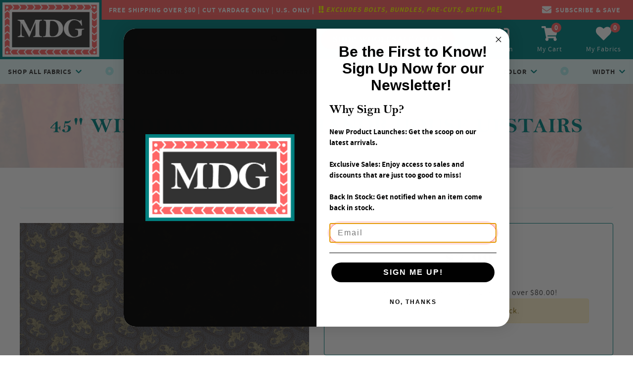

--- FILE ---
content_type: text/html; charset=UTF-8
request_url: https://marshalldrygoods.com/shop/cart/list/
body_size: 52
content:
<div class="stock_error"></div>


--- FILE ---
content_type: text/css
request_url: https://marshalldrygoods.com/css/shop.css
body_size: 2777
content:
/* CSS Document */

/**   
#008080 - green
#40e0d0 - light green
#afeeee - blue
#e5f9f9 - light blue
#ffffe6 - pale
#323232 - black
#ffb6c1 - pink
#ff6666 - red
rgba(0, 128, 128, 1) - green
rgba(64, 224, 208, 1) - light green
rgba(175, 238, 238, 1) - blue
rgba(229, 249, 249, 1) - light blue
rgba(255, 255, 230, 1) - pale
rgba(50, 50, 50, 1) - black
rgba(255, 182, 193, 1) - pink
rgba(255, 102, 102, 1) - red
**/

#cartHeader{
	background: url(../images/shop/bg-header.jpg) no-repeat center;
	background-size: cover;
	height: 150px;
	position: relative;
}
#cartHeader > div:first-child{
	position: relative;
	z-index: 1;
}
.zoom{
	cursor: pointer;
}
#cartHeader h1{
	font-size: 30px;
	color: #008080;
	line-height: 1;
	text-transform: uppercase;
}
.survey > textarea{
	margin-bottom: 20px !important;
	margin-top: 20px !important;
	min-height: 120px !important;
}
.cat_links a{
	color: #333333;
	font-size: 14px;
	text-transform: uppercase;
}
.survey{
	width: 70% !important;
	margin: auto !important;
}
.sorter{
	margin-left: 20px;
	margin-top: 10px;
}
#cartHeader .crumbs a{
	color: #323232;
}
#cartHeader .crumbs a:hover,
#cartHeader .crumbs a:focus{
	color: #ff6666;
}
#cartHeader .overlay{
	position: absolute;
	top: 0;
	left: 0;
	width: 100%;
	height: 100%;
	background: rgba(255,255,255,.8);
	z-index: 0;
}
.image_card{
	text-align: center !important;
}
.card_choose{
	line-height: 35px !important;
	margin-bottom: 20px;
}
/* CART HOME */
a {
	cursor:pointer;
}

#cartHome,
#cartDetails,
#cartReview{
	padding: 45px 0 65px;
}
.smaller{
	font-size: 16px !important;
	font-weight: bold;
}
#cartFilter .title,
#cartFilter #accordion > .category .heading{
	font-size: 18px;
}
#cartFilter #accordion > .category .heading{
	cursor: pointer;
}
#cartFilter #accordion > .category{
	border-bottom: 1px solid #afeeee;
}
#cartFilter #accordion > .category:first-child{
	border-top: 1px solid #afeeee;
}
#cartFilter #accordion > .category .heading{
	text-transform: uppercase;
}
#cartFilter #accordion .category .heading > span{
	display: inline-block;
	color: #ff6666;
	transition: all .2s linear;
	transform: rotate(-180deg);
}
.linkIt{
	color: #000000 !important;
	text-decoration: underline !important;
}
.linkIt:hover,
.linkIt:focus{
	color: #ff6666 !important;
	text-decoration: underline !important;
}
#cartFilter #accordion .category .heading.collapsed > span{
	transform: rotate(0);
}
#toggleAll span{
	display: inline-block;
	line-height: 1;
}
#toggleAll > span{
	font-size: 14px;
	color: #323232;
	transition: all .3s ease;
	cursor: pointer;
}
#toggleAll > span:hover{
	color: #ff6666;
}
#toggleAll > span > span:nth-child(2),
#toggleAll > span > span:nth-child(4),
#toggleAll > span.click > span:first-child,
#toggleAll > span.click > span:nth-child(3),
#cartFilter #accordion .category .list > div > span:nth-child(2),
#cartFilter #accordion .category .list > div.click > span:first-child,
#cartFilter #accordion .category .list > a > span:nth-child(2),
#cartFilter #accordion .category .list > a.click > span:first-child{
	display: none;
}
#toggleAll > span.click > span:nth-child(2),
#toggleAll > span.click > span:nth-child(4),
#cartFilter #accordion .category .list > div.click > span:nth-child(2),
#cartFilter #accordion .category .list > a.click > span:nth-child(2){
	display: inline-block;
}
#toggleAll > span.click > span:nth-child(3){
	transform: rotate(-180deg);
}
#cartFilter #accordion .category .list{
	max-height: 220px;
	overflow-y: scroll;
}
#cartFilter #accordion .category .list > div{
	font-size: 16px;
	cursor: pointer;
}
#cartFilter #accordion .category .list.sm > div,
#cartFilter #accordion .category .list.sm > a,
#cartFilter #accordion .category .list.sm li{
	font-size: 12px;
	text-transform: uppercase;
	letter-spacing: 0;
}
#cartFilter #accordion .category .list a{
	color: #323232;
}
#cartFilter #accordion .category .list a.click,
#cartFilter #accordion .category .list a:hover{
	color: #ff6666;
}
#cartFilter #accordion .category .list > div > span{
	font-size: 26px;
}
#cartFilter #accordion .category .list > div > span:first-child,
#cartFilter #accordion .category .list > a > span:first-child{
	color: #008080;
}
#cartFilter #accordion .category .list > div > span:nth-child(2),
#cartFilter #accordion .category .list > a > span:nth-child(2){
	color: #ff6666;
}
#cartFilter #accordion .category .list > div > span:last-child{
	font-size: 16px;
	position: relative;
	top: -4px;
}
#cartHome .products .item{
	margin-bottom: 45px;
}
#cartHome .products .item > div,
#cartHome .products .item .image{
	width: 225px;
}
#cartHome .products .item > div{
	margin: 0 auto;
}
#cartHome .products .item .image,
#cartHome .products .item .image a{
	height: 225px !important;
}
#cartHome .products .item .image,
#cartHome .products .item .image > div{
	position: relative;
}
#cartHome .products .item .image{
	border-radius: 20px;
	overflow: hidden;
}
#cartHome .products .item .image > div{
	z-index: 1;
}
#cartHome .products .item .image img{
	visibility: hidden;
}
#cartHome .products .item .image a{
	position: absolute;
	top: 0;
	left: 0;
	width: 100%;
	transform: scale(1.2);
}
#cartHome .products .item .image .icon,
#cartDetails .image .icon{
	font-size: 50px;
	color: rgba(255,255,255,.8);
	cursor: pointer;
}
#cartHome .products .item .image .icon.click > span:first-child,
#cartHome .products .item .image .icon > span:nth-child(2),
#cartDetails .image .icon.click > span:first-child,
#cartDetails .image .icon > span:nth-child(2){
	display: none;
}
#cartHome .products .item .image .icon.click > span:nth-child(2),
#cartDetails .image .icon.click > span:nth-child(2){
	display: inline-block;
}
#cartHome .products .item .image .icon .fa-heart,
#cartHome .products .item .image .icon .fa-search,
#cartDetails .image .icon .fa-heart{
	color: #008080;
}
#cartHome .products .item a{
	display: block;
	line-height: 1.3;
	font-size: 16px;
	color: #323232;
}
#cartHome .products .item:hover a,
#cartHome .products .item:focus a{
	color: #ff6666;
}
#cartHome .pager span,
#cartHome .pager span .fa-inverse{
	transition: all .3s ease;
}
#cartHome .pager span{
	font-size: 50px;
	color: #e5f9f9;
	cursor: pointer;
}
#cartHome .pager span:hover{
	color: #ff6666;
}
#cartHome .pager span .fa-inverse{
	color: #323232;
}
#cartHome .pager span:hover .fa-inverse{
	color: #FFF;
}
#cartHome .pager > div:nth-child(2){
	font-size: 16px;
}
#shopPanel{
	max-width: 100%;
}

/* CART DETAILS */
#cartDetails .rotator,
#cartDetails .rotator .image .slide,
#cartDetails .rotator .control{
	height: 300px;
}
#cartDetails .rotator{
	overflow: hidden;
}
#cartDetails .rotator,
#cartDetails .rotator .image .slide{
	position: relative;
}
#cartDetails .rotator .image .slide{
	background: url(../images/spinner.gif) no-repeat center;
	background-size: contain;
}
#cartDetails .rotator .image .slide img{
	visibility: hidden;
}
#cartDetails .image .icon{
	position: absolute;
	top: 0;
	left: 5px;
	z-index: 2;
}
#cartDetails .rotator .image .slide > a{
	display: inline !important;
	width: auto !important;
	height: auto !important;
}
#cartDetails .rotator .image .slide > a.blow-up{
	display: block !important;
	width: 100% !important;
	height: 100% !important;
}
#cartDetails .rotator .image .slide .zoom{
	position: absolute;
	top: 5px;
	right: 12px;
	font-size: 32px;
	color: #ff6666;
	transition: all .3s ease;
	z-index: 2;
}
#cartDetails .rotator .control,
#cartDetails .rotator .control > span{
	width: 50px;
}
#cartDetails .rotator .control{
	position: absolute;
	top: 0;
}
#cartDetails .rotator .control.prev{
	left: 0;
}
#cartDetails .rotator .control.next{
	right: 0;
}
#cartDetails .rotator .control > span{
	background-color: rgba(0, 128, 128, .6);
	height: 50px;
	line-height: 50px;
	font-size: 26px;
	color: #FFF;
	position: relative;
	z-index: 1;
	transition: all .3s ease;
	cursor: pointer;
}
#cartDetails .rotator .control > span:hover{
	background-color: rgba(255, 102, 102, .6);
}
.x-button{
	padding-left: 1.5rem;
}
.quantity,
.remove{
	font-size: 26px;
}
.quantity .selector,
.remove{
	color: #ff6666;
	transition: all .3s ease;
	cursor: pointer;
}
.quantity .selector:hover,
.remove:hover{
	color: #ffb6c1;
}
.quantity > div:nth-child(2){
	position: relative;
	top: -2px;
}
.card{
	border: 1px solid #008080 !important;
}
#cartDetails .card-header{
	background-color: #008080;
}
#cartDetails .nav-tabs .nav-item.show .nav-link,
#cartDetails .nav-tabs .nav-link.active,
#cartDetails .nav-tabs .nav-link.active:hover{
	background-color: #FFF;
    border-color: #008080 #008080 #fff;
	color: #ff6666;
}
#cartDetails .nav-tabs .nav-link{
	color: #FFF;
	font-weight: 700;
	text-transform: uppercase;
}
#cartDetails .nav-tabs .nav-link:hover{
	background-color: #40e0d0;
    border-color: #40e0d0 #40e0d0 transparent;
}
#series-colors .item .image{
	width: 115px;
	height: 115px;
	border-radius: 115px;
}

/* CART REVIEW */
#cartReview .list-group-item img{
	max-width: 200px;
}
#cartReview .total span,
#cartReview .h3 span,
.card a{
	color: #ff6666;
}
.card a:hover,
.card a:focus{
	color: #ffb6c1;
}
#cartReview .price{
	min-width: 145px;
}
#cartReview .title a{
	color: #323232;
}
#cartReview .title a:hover,
#cartReview .title a:focus{
	color: #008080;
}
#paypal-button-container, #paypal-spinner{
	display: none;
}


/********************************************************** MEDIA QUERRIES ******************************************************************/

/* Phone (landscape) */
@media (min-width: 576px){
	
	/* CART DETAILS */
	#cartDetails .rotator,
	#cartDetails .rotator .image .slide,
	#cartDetails .rotator .control{
		height: 450px;
	}
	
	/* CART REVIEW */
	#cartReview .list-group-item img{
		max-width: 100px;
	}

}

/* Tablet (portrait) */
@media(min-width:768px){
	#cartHeader h1{
		font-size: 36px;
	}
	
	/* CART HOME */
	#cartFilter #accordion .category .list.quick{
		max-height: 300px;
	}
	#cartFilter #accordion .category .list.quick-wholesale{
		max-height: 600px;
	}
	#cartFilter #accordion .category .list > div > span{
		font-size: 24px;
	}
	#cartFilter #accordion .category .list > div > span:last-child{
		font-size: 14px;
		letter-spacing: 0;
	}
	#cartHome .products .item{
		float: left;
		width: 50%;
		margin-bottom: 35px;
	}
	#cartHome .products .item > div,
	#cartHome .products .item .image{
		width: 200px;
	}
	#cartHome .products .item .image,
	#cartHome .products .item .image a{
		height: 200px !important;
	}
	#cartHome .products .item a{
		font-size: 12px;
	}
	#cartHome .products .item a > div:first-child{
		min-height: 32px;
		letter-spacing: 0;
	}
	#cartHome .products .item a > div:last-child{
		font-size: 14px;
	}
	
	/* CART DETAILS */
	#cartDetails .rotator,
	#cartDetails .rotator .image .slide,
	#cartDetails .rotator .control{
		height: 550px;
	}
	#cartDetails .rotator .control,
	#cartDetails .rotator .control > span{
		width: 70px;
	}
	#cartDetails .rotator .control > span{
		height: 70px;
		line-height: 70px;
		font-size: 32px;
	}
	#series-colors .item .image{
		width: 125px;
		height: 125px;
		border-radius: 125px;
	}
	
	/* CART REVIEW */
	#cartReview .list-group-item img{
		max-width: 125px;
	}
	
}

/* Tablet (landscape) */
@media(min-width:992px){
	#cartHeader{
		height: 170px;
	}
	#cartHeader h1{
		font-size: 42px;
	}
	
	/* CART HOME */
	#cartFilter #accordion .category .list > div > span:last-child{
		letter-spacing: 1px;
	}
	#cartHome .products .item{
		width: 33.333333%;
	}
	
	/* CART DETAILS */
	#cartDetails .rotator,
	#cartDetails .rotator .image .slide,
	#cartDetails .rotator .control{
		height: 400px;
	}
	#cartDetails .rotator .control,
	#cartDetails .rotator .control > span{
		width: 60px;
	}
	#cartDetails .rotator .control > span{
		height: 60px;
		line-height: 60px;
		font-size: 28px;
	}
	#cartDetails .nav-tabs .nav-link{
		font-size: 18px;
	}
	
	/* CART REVIEW */
	#cartReview .list-group-item img{
		max-width: 150px;
	}

}

/* Desktop */
@media(min-width:1200px){
	
	/* CART HOME */
	#cartFilter .title,
	#cartFilter #accordion > .category .heading{
		font-size: 20px;
	}
	#cartFilter #accordion .category .list{
		max-height: 250px;
		border-right: 1px solid #afeeee;
	}
	#cartFilter #accordion .category .list.quick{
		max-height: 340px;
	}
	#cartFilter #accordion .category .list > div > span{
		font-size: 26px;
	}
	#cartFilter #accordion .category .list > div > span:last-child{
		font-size: 16px;
	}
	#cartFilter #accordion .category .list.sm > div,
	#cartFilter #accordion .category .list.sm > a,
	#cartFilter #accordion .category .list.sm li{
		font-size: 14px;
	}
	#cartHome .products .item{
		margin-bottom: 45px;
	}
	#cartHome .products .item > div,
	#cartHome .products .item .image{
		width: 250px;
	}
	#cartHome .products .item .image,
	#cartHome .products .item .image a{
		height: 250px !important;
	}
	#cartHome .products .item .image .icon,
	#cartDetails .image .icon{
		font-size: 60px;
	}
	#cartHome .products .item a{
		font-size: 13px;
	}
	#cartHome .products .item a > div:first-child{
		min-height: 34px;
		letter-spacing: 1px;
	}
	#cartHome .products .item a > div:last-child{
		font-size: 16px;
	}
	#cartHome .pager span{
		font-size: 60px;
	}
	#cartHome .pager > div:nth-child(2){
		font-size: 18px;
	}
	#shopPanel .content{
		background-color: #FFF;
		border: 1px solid #afeeee;
	}
	#shopPanel .content .dropdown-toggle:hover{
		background-color: #afeeee;
	}
	
	/* CART DETAILS */
	#cartDetails .rotator,
	#cartDetails .rotator .image .slide,
	#cartDetails .rotator .control{
		height: 500px;
	}
	#cartDetails .image .icon{
		left: 8px;
	}
	#cartDetails .rotator .control,
	#cartDetails .rotator .control > span{
		width: 65px;
	}
	#cartDetails .rotator .control > span{
		height: 65px;
		line-height: 65px;
		font-size: 32px;
	}
	#cartDetails .rotator .image .slide .zoom{
		font-size: 36px;
		opacity: 0;
	}
	#cartDetails .rotator .image:hover .slide .zoom{
		opacity: 1;
	}
	#series-colors .item .image{
		width: 140px;
		height: 140px;
		border-radius: 140px;
	}
	
	/* CART REVIEW */
	#cartReview .list-group-item img{
		max-width: 175px;
	}
	
}

@media(min-width:1400px){
	#cartHeader{
		height: 180px;
	}
	#cartHeader h1{
		font-size: 44px;
	}
	
	/* CART REVIEW */
	#cartHome,
	#cartDetails,
	#cartReview{
		padding: 55px 0 75px;
	}	
	
}

@media(min-width:1600px){
	#cartHeader{
		height: 200px;
	}
	#cartHeader h1{
		font-size: 50px;
	}
	#shopPanel .content .dropdown-toggle{
		font-size: 18px;
	}
	
	/* CART REVIEW */
	#cartHome,
	#cartDetails,
	#cartReview{
		padding: 65px 0 85px;
	}
	
	
}

@media(min-width:1800px){
	
	
	
	
}

--- FILE ---
content_type: text/javascript
request_url: https://marshalldrygoods.com/js/cart.js?v=3
body_size: 1834
content:
var cart = {
	addQty : function(max){
		current = parseInt($("#qty").html())
		new_qty = current+1;

		if(new_qty >= max){
			$("#qty").html(max);
			$("#qty_hidden").val(max)
		}else{
			$("#qty").html(new_qty);
			$("#qty_hidden").val(new_qty)
		}
	},

	addQtyCard : function(max,id){
		current = parseInt($("#qty_"+id).html())
		new_qty = current+1;

		if(new_qty >= max){
			$("#qty_"+id).html(max);
		}else{
			$("#qty_"+id).html(new_qty);
		}
	},

	removeQtyCard : function(id){
		current = parseInt($("#qty_"+id).html())
		if(current-1 < 1){
			$("#qty_"+id).html('1');
		}else{
			$("#qty_"+id).html(current-1);
		}
	},

	addtoCartCard : function(prod_id){
		qty = $("#qty_"+prod_id).html();
		$("#show_success_"+prod_id).show();
		$("#add_button_"+prod_id).hide();
		$.post('/shop/cart/add/no_direct',{'qty':qty,'prod_id':prod_id,_: this.cacheBuster()},function(msg){
			console.log(msg);
			cart.showSideCart();
			cart.grandTotal();
			cart.numItems();
			$("#show_success_"+prod_id).show();
		});
	},

	close_modal : function(prod_id){
		$("#qty_"+prod_id).html('1');
		$("#add_button_"+prod_id).show();
		$("#show_success_"+prod_id).hide();
		$('[data-remodal-id=modal_'+prod_id+']').remodal().close();
	},

	removeQty : function(){
		current = parseInt($("#qty").html())
		if(current-1 < 1){
			$("#qty").html('1');
			$("#qty_hidden").val('1');
		}else{
			$("#qty").html(current-1);
			$("#qty_hidden").val(current-1)
		}
	},

	updateCountry : function(element){
		country = $("#"+element).val();

		state_text = element.replace("country","state");

		//console.log(country);
		if(country == 'US'){
			// hide the state free form
			$("#"+state_text+"_ff").hide()
			// show state drop down and add required
			$("#"+state_text+"_dd").show().prop('required',true);
			// hide the asstrix
			$("#"+state_text+"_asterisk").show();

		}else{
			// show free form
			$("#"+state_text+"_ff").show()
			// hide state drop down and remove required 
			$("#"+state_text+"_dd").prop('required',false).hide();

			$("#"+state_text+"_dd option[value='']").attr('selected', true);
			
			//show the asterisk
			$("#"+state_text+"_asterisk").hide();
		}
	},

	switchPayment : function(payment_type){
		if(payment_type == 'pp'){
			$(".cc_form_field").each(function(){
				$(this).prop('required',false);
				$(this).attr('novalidate','');
			});
			$(".card_form").hide();
			$("#main_form").attr('action','').attr('name','payPalForm');
			$("#paypal-button-container").show();
			$("#place-order").hide();
		}
		if(payment_type == 'cc'){
			$(".cc_form_field").each(function(){
				$(this).prop('required',true);
				$(this).removeAttr('novalidate');
			});
			$(".card_form").show();
			$("#main_form").attr('action','/shop/process').attr('name','creditCardForm');
			$("#paypal-button-container").hide();
			$("#place-order").show();
		}
	},

	filterProducts : function(attr,attr_value,ele){
		ele = ele.replace(".","");
		if($("#"+ele).hasClass('click')){console.log(1);
			window.location = "shop/cart/add_filter/"+attr+"/";
		}else{
			console.log(attr_value);
			window.location = "shop/cart/add_filter/"+attr+"/"+attr_value;
		}
	},

	cacheBuster : function(){
		return new Date().getTime();
	},

	addQtyCart : function(item,max,price){
		current = parseInt($(".qty_"+item).html())

		if(current+1 > max){
			quan = max;
			$(".qty_"+item).html(max);
			over = 'yes';
		}else{
			quan = current+1;
			$(".qty_"+item).html(quan);
			over = 'no';
			$(".stock_error").html('');
		}

		$.post('/shop/cart/update_quan/', {item: item, quan: quan, over: over, _: this.cacheBuster()}, function(msg) {
			var itemTotal = quan * price;
			$("#selector_"+item).html('$'+itemTotal.toFixed(2));

			$(".items_in_cart").html(msg)
			cart.grandTotal();
		});

		$.post('/shop/cart/check_error/', {_: this.cacheBuster()}, function(msg){
			if(msg != ''){
				$(".stock_error").html(msg);
			}else{
				$(".stock_error").html('');
			}
		});
	},

	removeQtyCart : function(item,price){
		current = parseInt($(".qty_"+item).html())
		if(current-1 < 1){
			quan = 1;
			$(".qty_"+item).html('1');
		}else{
			quan = current-1
			$(".qty_"+item).html(quan);
		}

		$.post('/shop/cart/update_quan/',{item: item, quan: quan, _: this.cacheBuster()},function(cartQuantity){
			var itemTotal = quan * price;

			$("#selector_"+item).html('$'+itemTotal.toFixed(2));
			$(".items_in_cart").html(cartQuantity);
			cart.grandTotal();
		});

		$(".stock_error").html('');
	},

	grandTotal : function(){
		$.post('/shop/cart/get_total/',{_: this.cacheBuster()},function(msg){
			$(".grand_total").html('$'+msg)
			return msg;
		});
	},

	numItems : function(){
		$.post('/shop/cart/num_items/',{_: this.cacheBuster()},function(msg){
			$(".items_in_cart").html(msg)
		});
	},

	removeItem : function(item){
		$.post('/shop/cart/remove/',{item:item, _: this.cacheBuster()},function(msg){
			$(".cart_item_"+item).remove();
			$(".items_in_cart").html(msg)
			if(msg == 0){
				$(".cart_list").html('<div class="alert alert-warning text-center">There are no products in your cart.</div>');
			}
			cart.grandTotal();
		});
	},

	showSideCart : function(){
		$.post('/shop/cart/list/',{_: this.cacheBuster()},function(msg){
			$("#cart_list").html(msg);
		});
	},

	addtoCart : function(prod_id){
		const qty = $("#qty_hidden").val();
		$.post('/shop/cart/add/no_direct/',{'qty':qty,'prod_id':prod_id,_: this.cacheBuster()},function(msg){
			console.log(msg);
			cart.showSideCart();
			cart.grandTotal();
			cart.numItems();

			var options = {hashTracking: false};
			var modal = $( '[data-remodal-id=added-to-cart]' ).remodal( options );
			modal.open();
		});
	},

	checkMenu : function(){
		var check = window.location.hash;
		if(check != ''){
			$('#shopFabricsDD').fadeToggle(0);
			$(check).click();
		}
	}
}

$(document).ready(function(){
	cart.grandTotal();
	cart.showSideCart();

	$("#cart-form").submit(function(e) {
	    e.preventDefault();
	});

	let touchEvent = 'ontouchstart' in window ? 'touchstart' : 'click';

	$("body").on(touchEvent, '.remove', function(){
		let item = $(this).data("key");
		cart.removeItem(item);
	});
});

cart.checkMenu();

$(function(){

	$(".nav-link").click(function(){
		window.location.hash = '';
		window.location.hash = $(this).attr('id');
	});

	$(".shopFabrics").click(function(){
		window.location.hash = 'v-pills-classics-tab';
	});

	$(".closeIt").click(function(){
		window.location.hash = '';
	});

});

--- FILE ---
content_type: text/javascript
request_url: https://marshalldrygoods.com/js/visionamp.js?v=1.3
body_size: 2092
content:
// JavaScript Document

( function ( $ ) {
    var controller = new slidebars();
	
	controller.init();

	$( '#navMobile .toggle > div' ).on( 'click', function ( event ) {
		event.stopPropagation();
		controller.toggle( 'sbNav' );
		$(this).toggleClass('open');
		$('html').toggleClass('no-scroll');
	} );
	
	$( '[canvas=container]' ).on( 'click', function ( event ) {
        event.stopPropagation();
        controller.close();
    } );
	
} ) ( jQuery );

// header js
var didScroll;
var lastScrollTop = 0;
var delta = 5;
var navbarHeight = $('header').outerHeight();

$(window).scroll(function(event){
    didScroll = true;
});

setInterval(function() {
    if (didScroll) {
        hasScrolled();
        didScroll = false;
    }
}, 250);

function hasScrolled() {
    var st = $(this).scrollTop();
    
    if(Math.abs(lastScrollTop - st) <= delta)
        return;
    
    if (st > lastScrollTop && st > navbarHeight){
        // Scroll Down
        $('header').removeClass('down').addClass('up');
        $('.mainDropdown').removeClass('down').addClass('up');
    } else {
        // Scroll Up
        if(st + $(window).height() < $(document).height()) {
            $('header').removeClass('up').addClass('down');
            $('.mainDropdown').removeClass('up').addClass('down');
        }
    }
    
    lastScrollTop = st;
}
// end header js

$(document).ready(function(){

	$(".klaviyo-modal-trigger").on("click", function(){
		window._klOnsite = window._klOnsite || [];
		window._klOnsite.push(['openForm', 'Vqydib']);
	});

	//NAV TRIGGERS
	
	$(".shopFabrics.xl").click(function(){
		$('#shopFabricsDD').fadeToggle(200);
		$('#myFabricsDD').fadeOut(200);
		$('#cartDD').fadeOut(200);
		$('#siteOverlay').fadeOut(200);
		$('.shopFabrics.xl').toggleClass('active');
		$('.triggers > div').removeClass('active');
		$('.triggers > .cart').removeClass('active');
	});
	
	$("#shopFabricsDD .closeIt").click(function(){
		$('#shopFabricsDD').fadeOut(200);
		$('.shopFabrics.xl').removeClass('active');
	});
	
	$(".triggers .fabrics").click(function(){
		$('#myFabricsDD').fadeToggle(200);
		$('#shopFabricsDD').fadeOut(200);
		$('#cartDD').fadeOut(200);
		$('#siteOverlay').fadeOut(200);
		$('.triggers > .fabrics').toggleClass('active');
		$('.shopFabrics.xl').removeClass('active');
		$('.triggers > .cart').removeClass('active');
		$("#add_all").hide();
		designWall.updateStock();
	});
	
	$("#myFabricsDD .closeIt").click(function(){
		$('#myFabricsDD').fadeOut(200);
		$('.triggers > .fabrics').removeClass('active');
	});
	
	$(".triggers .cart").click(function(){
		$('#cartDD').fadeToggle(200);
		$('#siteOverlay').fadeToggle(200);
		$('#shopFabricsDD').fadeOut(200);
		$('#myFabricsDD').fadeOut(200);
		$('.triggers > .cart').toggleClass('active');
		$('.shopFabrics.xl').removeClass('active');
		$('.triggers > .fabrics').removeClass('active');
	});
	
	$("#cartDD .closeIt").click(function(){
		$('#cartDD').fadeOut(200);
		$('#siteOverlay').fadeOut(200);
		$('.triggers > .cart').removeClass('active');
	});
	
	$("#siteOverlay").click(function(){
		$('#cartDD').fadeOut(200);
		$('#siteOverlay').fadeOut(200);
		$('.triggers > .cart').removeClass('active');
	});
	
	//$("[data-canvas=container]").click(function(){
//		$('#shopFabricsDD').fadeOut(200);
//		$('#myFabricsDD').fadeOut(200);
//		$('#cartDD').fadeOut(200);
//		$('#siteOverlay').fadeOut(200);
//		$('.shopFabrics.xl').removeClass('active');
//		$('.triggers > div').removeClass('active');
//	});	

	$('.ddToggle').click(function () {
		$(this).toggleClass("click");
	});
	
	$(".fabSwatch").imgLiquid();

	const page = window.location.pathname;
	var keepAliveInterval;
	var isPageVisible = true;

	// Page Visibility API to pause keep-alive when tab is hidden
	document.addEventListener('visibilitychange', function() {
		isPageVisible = !document.hidden;
		if (!isPageVisible) {
			clearInterval(keepAliveInterval);
		} else {
			// Resume keep-alive when tab becomes visible
			startKeepAlive();
		}
	});

	function keep_alive(page) {
		/*if(page === '/shop/home/search/results/'){
			// get the get variable q
			var url = new URL(window.location.href);
			var q = url.searchParams.get("q");
		}else{
			var q = '';
		}

		// Keepalive
		var siteRootUrl = window.location.origin + "/ajax/keep_alive/";
		$.post(siteRootUrl, {'page': page, 'q': q}, function (data) {
			//console.log(data)
		});*/
	}

	function startKeepAlive() {
		clearInterval(keepAliveInterval); // Clear any existing interval
		keepAliveInterval = setInterval(function () {
			if (isPageVisible) {
				// current page URI
				keep_alive(page);
			}
		}, 300000); // 5 minutes, only when page is visible
	}

	// Start the keep-alive
	startKeepAlive();

});

if ($(window).width() >= 1200) {
	
	$("#cartDD .cartItems .list").niceScroll({
		cursorcolor: "#008080",
		cursorwidth: "6px",
		cursorborder: "none",
		cursorborderradius: "30px",
		mousescrollstep: 60,
		autohidemode: true,
		zindex: 1
	});
	
	$("#myFabrics .fabrics > .list").niceScroll({
		cursorcolor: "#008080",
		cursorwidth: "10px",
		cursorborder: "none",
		cursorborderradius: "30px",
		mousescrollstep: 60,
		autohidemode: false,
		horizrailenabled: true,
		railvalign: "top",
		railpadding: { bottom: 25 },
		zindex: 1
	});
	
	$("#shopFabricsDD .row.categories").niceScroll({
		cursorcolor: "#008080",
		cursorwidth: "6px",
		cursorborder: "none",
		cursorborderradius: "30px",
		mousescrollstep: 60,
		autohidemode: false,
		zindex: 1
	});
	
	$(function () {
		$('[data-toggle="tooltip"]').tooltip()
	});
	
}


var renderGoogleInvisibleRecaptcha = function() {
	for (var i = 0; i < document.forms.length; ++i) {
	  var form = document.forms[i];
	  var holder = form.querySelector('.recaptcha-holder');
	  if (null === holder){
		continue;
	  }

	  (function(frm){

		var holderId = grecaptcha.render(holder,{
		  'sitekey': '6LcwqWAUAAAAAMtBg1j0FyWCj0IrouZpERg-FmpJ',
		  'size': 'invisible',
		  'badge' : 'bottomleft',
		  'callback' : function (recaptchaToken) {
			HTMLFormElement.prototype.submit.call(frm);
		  }
		});

		frm.onsubmit = function (evt){
		  evt.preventDefault();
		  grecaptcha.execute(holderId);
		};

	  })(form);
	}
};

function validate_form(){
	if($("#feedback").val() == ''){
		alert("Please add feedback before submitting this form.");
		return false;
	}else{
		return true;
	}
}